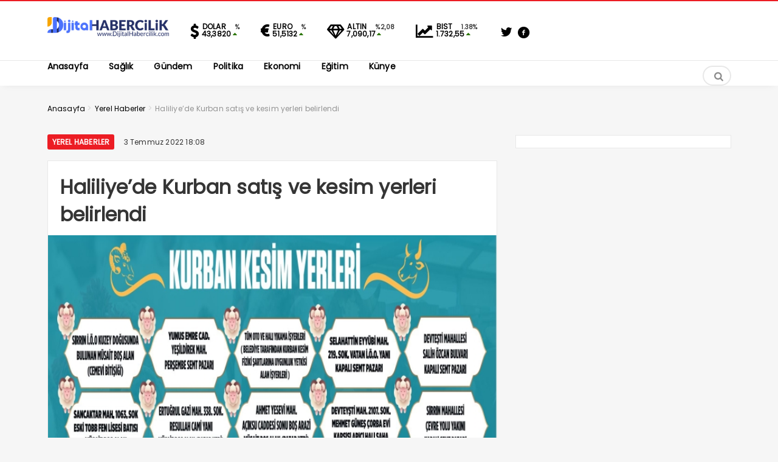

--- FILE ---
content_type: text/html; charset=UTF-8
request_url: https://dijitalhabercilik.com/haliliyede-kurban-satis-ve-kesim-yerleri-belirlendi.html
body_size: 9939
content:

<style>

.paylaslo {
    border-radius: 25%;
    padding: 10px;
    padding-top: 5px;
    padding-bottom: 5px;
    border: 2px solid #c5c8cd !important;
    padding-left: 5px;
}
}



</style>
<!DOCTYPE html>
<html lang="tr"><head>
<meta charset="UTF-8" />
<meta name="viewport" content="width=device-width, initial-scale=1" />
<meta name="theme-color" content="#ec1d24" />
			<meta http-equiv="refresh" content="180">
	
<title>Haliliye&#039;de Kurban satış ve kesim yerleri belirlendi - Dijital Habercilik - Dijital Habercilik</title>
<link rel="stylesheet" type="text/css" href="https://dijitalhabercilik.com/wp-content/themes/vadieslemOLD/style.css" />
	<link href="https://fonts.googleapis.com/css2?family=Poppins&display=swap" rel="stylesheet">
<!--<script>
WebFontConfig = {
    google: { families: [ 'Poppins:400,600,700:latin,latin-ext&display=swap','Poppins:400,400i,600,700:latin,latin-ext&display=swap' ] }
  };
</script>-->
<link rel="shortcut icon" href="https://dijitalhabercilik.com/wp-content/uploads/2022/02/dhlogosmall-1.png" type="image/x-icon" /><link rel="dns-prefetch" href="https://www.google-analytics.com"/>

<link rel="alternate" type="application/rss+xml" title="Dijital Habercilik RSS Feed" href="https://dijitalhabercilik.com/feed" />
<link rel="pingback" href="https://dijitalhabercilik.com/xmlrpc.php" />
<!--[if lt IE 9]><script src="https://dijitalhabercilik.com/wp-content/themes/vadieslemOLD/js/html5.js"></script><![endif]-->
<script src="https://dijitalhabercilik.com/wp-content/themes/vadieslemOLD/js/jquery.js"></script>
<meta name='robots' content='index, follow, max-image-preview:large, max-snippet:-1, max-video-preview:-1' />

	<!-- This site is optimized with the Yoast SEO plugin v26.3 - https://yoast.com/wordpress/plugins/seo/ -->
	<link rel="canonical" href="https://dijitalhabercilik.com/haliliyede-kurban-satis-ve-kesim-yerleri-belirlendi.html" />
	<meta property="og:locale" content="tr_TR" />
	<meta property="og:type" content="article" />
	<meta property="og:title" content="Haliliye&#039;de Kurban satış ve kesim yerleri belirlendi - Dijital Habercilik" />
	<meta property="og:description" content="Haliliye Belediyesi, Kurban Bayramı dolayısıyla oluşturulan komisyon kararı sonucu ilçedeki kurban satış ve kurban kesim noktalarını açıkladı." />
	<meta property="og:url" content="https://dijitalhabercilik.com/haliliyede-kurban-satis-ve-kesim-yerleri-belirlendi.html" />
	<meta property="og:site_name" content="Dijital Habercilik" />
	<meta property="article:published_time" content="2022-07-03T15:08:25+00:00" />
	<meta property="og:image" content="https://dijitalhabercilik.com/wp-content/uploads/2022/07/62c183bd4736d.JPG" />
	<meta property="og:image:width" content="690" />
	<meta property="og:image:height" content="524" />
	<meta property="og:image:type" content="image/jpeg" />
	<meta name="author" content="Haber Merkezi" />
	<meta name="twitter:card" content="summary_large_image" />
	<meta name="twitter:label1" content="Yazan:" />
	<meta name="twitter:data1" content="Haber Merkezi" />
	<meta name="twitter:label2" content="Tahmini okuma süresi" />
	<meta name="twitter:data2" content="1 dakika" />
	<script type="application/ld+json" class="yoast-schema-graph">{"@context":"https://schema.org","@graph":[{"@type":"WebPage","@id":"https://dijitalhabercilik.com/haliliyede-kurban-satis-ve-kesim-yerleri-belirlendi.html","url":"https://dijitalhabercilik.com/haliliyede-kurban-satis-ve-kesim-yerleri-belirlendi.html","name":"Haliliye'de Kurban satış ve kesim yerleri belirlendi - Dijital Habercilik","isPartOf":{"@id":"https://dijitalhabercilik.com/#website"},"primaryImageOfPage":{"@id":"https://dijitalhabercilik.com/haliliyede-kurban-satis-ve-kesim-yerleri-belirlendi.html#primaryimage"},"image":{"@id":"https://dijitalhabercilik.com/haliliyede-kurban-satis-ve-kesim-yerleri-belirlendi.html#primaryimage"},"thumbnailUrl":"https://dijitalhabercilik.com/wp-content/uploads/2022/07/62c183bd4736d.JPG","datePublished":"2022-07-03T15:08:25+00:00","author":{"@id":"https://dijitalhabercilik.com/#/schema/person/3ec7c2f428b0c54d3e102406e2a7b154"},"breadcrumb":{"@id":"https://dijitalhabercilik.com/haliliyede-kurban-satis-ve-kesim-yerleri-belirlendi.html#breadcrumb"},"inLanguage":"tr","potentialAction":[{"@type":"ReadAction","target":["https://dijitalhabercilik.com/haliliyede-kurban-satis-ve-kesim-yerleri-belirlendi.html"]}]},{"@type":"ImageObject","inLanguage":"tr","@id":"https://dijitalhabercilik.com/haliliyede-kurban-satis-ve-kesim-yerleri-belirlendi.html#primaryimage","url":"https://dijitalhabercilik.com/wp-content/uploads/2022/07/62c183bd4736d.JPG","contentUrl":"https://dijitalhabercilik.com/wp-content/uploads/2022/07/62c183bd4736d.JPG","width":690,"height":524},{"@type":"BreadcrumbList","@id":"https://dijitalhabercilik.com/haliliyede-kurban-satis-ve-kesim-yerleri-belirlendi.html#breadcrumb","itemListElement":[{"@type":"ListItem","position":1,"name":"Anasayfa","item":"https://dijitalhabercilik.com/"},{"@type":"ListItem","position":2,"name":"Haliliye&#8217;de Kurban satış ve kesim yerleri belirlendi"}]},{"@type":"WebSite","@id":"https://dijitalhabercilik.com/#website","url":"https://dijitalhabercilik.com/","name":"Dijital Habercilik","description":"","potentialAction":[{"@type":"SearchAction","target":{"@type":"EntryPoint","urlTemplate":"https://dijitalhabercilik.com/?s={search_term_string}"},"query-input":{"@type":"PropertyValueSpecification","valueRequired":true,"valueName":"search_term_string"}}],"inLanguage":"tr"},{"@type":"Person","@id":"https://dijitalhabercilik.com/#/schema/person/3ec7c2f428b0c54d3e102406e2a7b154","name":"Haber Merkezi","image":{"@type":"ImageObject","inLanguage":"tr","@id":"https://dijitalhabercilik.com/#/schema/person/image/","url":"https://dijitalhabercilik.com/wp-content/litespeed/avatar/31fdbf8aa32daf652fc7ba6cfaef5d01.jpg?ver=1768962124","contentUrl":"https://dijitalhabercilik.com/wp-content/litespeed/avatar/31fdbf8aa32daf652fc7ba6cfaef5d01.jpg?ver=1768962124","caption":"Haber Merkezi"},"url":"https://dijitalhabercilik.com/author/haber"}]}</script>
	<!-- / Yoast SEO plugin. -->


<link rel="alternate" type="application/rss+xml" title="Dijital Habercilik &raquo; Haliliye&#8217;de Kurban satış ve kesim yerleri belirlendi yorum akışı" href="https://dijitalhabercilik.com/haliliyede-kurban-satis-ve-kesim-yerleri-belirlendi.html/feed" />
<link rel="alternate" title="oEmbed (JSON)" type="application/json+oembed" href="https://dijitalhabercilik.com/wp-json/oembed/1.0/embed?url=https%3A%2F%2Fdijitalhabercilik.com%2Fhaliliyede-kurban-satis-ve-kesim-yerleri-belirlendi.html" />
<link rel="alternate" title="oEmbed (XML)" type="text/xml+oembed" href="https://dijitalhabercilik.com/wp-json/oembed/1.0/embed?url=https%3A%2F%2Fdijitalhabercilik.com%2Fhaliliyede-kurban-satis-ve-kesim-yerleri-belirlendi.html&#038;format=xml" />
<style id='wp-img-auto-sizes-contain-inline-css' type='text/css'>
img:is([sizes=auto i],[sizes^="auto," i]){contain-intrinsic-size:3000px 1500px}
/*# sourceURL=wp-img-auto-sizes-contain-inline-css */
</style>

<link rel='stylesheet' id='TemaVadisi_custom_css-css' href='https://dijitalhabercilik.com/wp-content/themes/vadieslemOLD/css/custom.css'  media='all' />
<style id='TemaVadisi_custom_css-inline-css' type='text/css'>
body {font-family:'Poppins', sans-serif;font-size:16px;}a {font-family:'Poppins', sans-serif;}.yazar .adi, .yazar_adi, .yz_devami, .gazete_sayfalari .active, .gunluklist .aktif .nsayi, .gunluklist .aktif .nbas, .kalan_vakit .digit, .kalan_vakit .dash_title {color:#ec1d24;}h1, h2, h3, h4, h5, h6 {font-family:'Poppins', serif;}textarea:active, textarea:focus, .cat_baslik h1, .yanbaslik, .single_title h1, .ilgili_bas, .gazete_title, .sablon_title, .ligAdi {border-color:#ec1d24 !important;}.gazete-link, .sayfalama .page-numbers.current, .sayfalama .page-numbers:hover, .yazikat a, #girisyap h3.kayit, .yazisayfalama .current, .yazisayfalama a:hover, .vakitmenu-container, .head_gmenu ul>li:hover, .head_gmenu ul>li:hover a, .head_gmenu ul>li:hover i, .head_gmenu ul>li:hover strong {background-color:#ec1d24;}input[type=text]:active, input[type=url]:active, input[type=tel]:active, input[type=email]:active,input[type=search]:active, input[type=text]:focus, input[type=url]:focus, input[type=tel]:focus, input[type=email]:focus, input[type=search]:focus, input[type=password]:focus,[type="number"]:hover {border-color:#ec1d24 !important;}#head {background-color:#ffffff;}.hava_durumu select {background-color:#ffffff;}#navmenu a {font-family:'Poppins', serif;color:#444444;}#navmenu a:hover {color:#ec1d24 !important;}.sf-menu a:hover {border-top-color:#ec1d24;}.commentlist li.comment-author-admin .fn:before {color:#ec1d24;}.comment-pagination .page-numbers:hover, .comment-pagination .current {background:#ec1d24;}.kanal_list li.active, .kanal_list li:hover {border-left-color:#ec1d24;background:#fff;}#footer {background:#fff;color:#353535;}#footer a {color:#353535;}#yukari {background:#ec1d24;}#yukari:hover .icon-up {color:#ec1d24;}
/*# sourceURL=TemaVadisi_custom_css-inline-css */
</style>
<link rel='stylesheet' id='wp-block-library-css' href='https://dijitalhabercilik.com/wp-includes/css/dist/block-library/style.min.css'  media='all' />
<style id='global-styles-inline-css' type='text/css'>
:root{--wp--preset--aspect-ratio--square: 1;--wp--preset--aspect-ratio--4-3: 4/3;--wp--preset--aspect-ratio--3-4: 3/4;--wp--preset--aspect-ratio--3-2: 3/2;--wp--preset--aspect-ratio--2-3: 2/3;--wp--preset--aspect-ratio--16-9: 16/9;--wp--preset--aspect-ratio--9-16: 9/16;--wp--preset--color--black: #000000;--wp--preset--color--cyan-bluish-gray: #abb8c3;--wp--preset--color--white: #ffffff;--wp--preset--color--pale-pink: #f78da7;--wp--preset--color--vivid-red: #cf2e2e;--wp--preset--color--luminous-vivid-orange: #ff6900;--wp--preset--color--luminous-vivid-amber: #fcb900;--wp--preset--color--light-green-cyan: #7bdcb5;--wp--preset--color--vivid-green-cyan: #00d084;--wp--preset--color--pale-cyan-blue: #8ed1fc;--wp--preset--color--vivid-cyan-blue: #0693e3;--wp--preset--color--vivid-purple: #9b51e0;--wp--preset--gradient--vivid-cyan-blue-to-vivid-purple: linear-gradient(135deg,rgb(6,147,227) 0%,rgb(155,81,224) 100%);--wp--preset--gradient--light-green-cyan-to-vivid-green-cyan: linear-gradient(135deg,rgb(122,220,180) 0%,rgb(0,208,130) 100%);--wp--preset--gradient--luminous-vivid-amber-to-luminous-vivid-orange: linear-gradient(135deg,rgb(252,185,0) 0%,rgb(255,105,0) 100%);--wp--preset--gradient--luminous-vivid-orange-to-vivid-red: linear-gradient(135deg,rgb(255,105,0) 0%,rgb(207,46,46) 100%);--wp--preset--gradient--very-light-gray-to-cyan-bluish-gray: linear-gradient(135deg,rgb(238,238,238) 0%,rgb(169,184,195) 100%);--wp--preset--gradient--cool-to-warm-spectrum: linear-gradient(135deg,rgb(74,234,220) 0%,rgb(151,120,209) 20%,rgb(207,42,186) 40%,rgb(238,44,130) 60%,rgb(251,105,98) 80%,rgb(254,248,76) 100%);--wp--preset--gradient--blush-light-purple: linear-gradient(135deg,rgb(255,206,236) 0%,rgb(152,150,240) 100%);--wp--preset--gradient--blush-bordeaux: linear-gradient(135deg,rgb(254,205,165) 0%,rgb(254,45,45) 50%,rgb(107,0,62) 100%);--wp--preset--gradient--luminous-dusk: linear-gradient(135deg,rgb(255,203,112) 0%,rgb(199,81,192) 50%,rgb(65,88,208) 100%);--wp--preset--gradient--pale-ocean: linear-gradient(135deg,rgb(255,245,203) 0%,rgb(182,227,212) 50%,rgb(51,167,181) 100%);--wp--preset--gradient--electric-grass: linear-gradient(135deg,rgb(202,248,128) 0%,rgb(113,206,126) 100%);--wp--preset--gradient--midnight: linear-gradient(135deg,rgb(2,3,129) 0%,rgb(40,116,252) 100%);--wp--preset--font-size--small: 13px;--wp--preset--font-size--medium: 20px;--wp--preset--font-size--large: 36px;--wp--preset--font-size--x-large: 42px;--wp--preset--spacing--20: 0.44rem;--wp--preset--spacing--30: 0.67rem;--wp--preset--spacing--40: 1rem;--wp--preset--spacing--50: 1.5rem;--wp--preset--spacing--60: 2.25rem;--wp--preset--spacing--70: 3.38rem;--wp--preset--spacing--80: 5.06rem;--wp--preset--shadow--natural: 6px 6px 9px rgba(0, 0, 0, 0.2);--wp--preset--shadow--deep: 12px 12px 50px rgba(0, 0, 0, 0.4);--wp--preset--shadow--sharp: 6px 6px 0px rgba(0, 0, 0, 0.2);--wp--preset--shadow--outlined: 6px 6px 0px -3px rgb(255, 255, 255), 6px 6px rgb(0, 0, 0);--wp--preset--shadow--crisp: 6px 6px 0px rgb(0, 0, 0);}:where(.is-layout-flex){gap: 0.5em;}:where(.is-layout-grid){gap: 0.5em;}body .is-layout-flex{display: flex;}.is-layout-flex{flex-wrap: wrap;align-items: center;}.is-layout-flex > :is(*, div){margin: 0;}body .is-layout-grid{display: grid;}.is-layout-grid > :is(*, div){margin: 0;}:where(.wp-block-columns.is-layout-flex){gap: 2em;}:where(.wp-block-columns.is-layout-grid){gap: 2em;}:where(.wp-block-post-template.is-layout-flex){gap: 1.25em;}:where(.wp-block-post-template.is-layout-grid){gap: 1.25em;}.has-black-color{color: var(--wp--preset--color--black) !important;}.has-cyan-bluish-gray-color{color: var(--wp--preset--color--cyan-bluish-gray) !important;}.has-white-color{color: var(--wp--preset--color--white) !important;}.has-pale-pink-color{color: var(--wp--preset--color--pale-pink) !important;}.has-vivid-red-color{color: var(--wp--preset--color--vivid-red) !important;}.has-luminous-vivid-orange-color{color: var(--wp--preset--color--luminous-vivid-orange) !important;}.has-luminous-vivid-amber-color{color: var(--wp--preset--color--luminous-vivid-amber) !important;}.has-light-green-cyan-color{color: var(--wp--preset--color--light-green-cyan) !important;}.has-vivid-green-cyan-color{color: var(--wp--preset--color--vivid-green-cyan) !important;}.has-pale-cyan-blue-color{color: var(--wp--preset--color--pale-cyan-blue) !important;}.has-vivid-cyan-blue-color{color: var(--wp--preset--color--vivid-cyan-blue) !important;}.has-vivid-purple-color{color: var(--wp--preset--color--vivid-purple) !important;}.has-black-background-color{background-color: var(--wp--preset--color--black) !important;}.has-cyan-bluish-gray-background-color{background-color: var(--wp--preset--color--cyan-bluish-gray) !important;}.has-white-background-color{background-color: var(--wp--preset--color--white) !important;}.has-pale-pink-background-color{background-color: var(--wp--preset--color--pale-pink) !important;}.has-vivid-red-background-color{background-color: var(--wp--preset--color--vivid-red) !important;}.has-luminous-vivid-orange-background-color{background-color: var(--wp--preset--color--luminous-vivid-orange) !important;}.has-luminous-vivid-amber-background-color{background-color: var(--wp--preset--color--luminous-vivid-amber) !important;}.has-light-green-cyan-background-color{background-color: var(--wp--preset--color--light-green-cyan) !important;}.has-vivid-green-cyan-background-color{background-color: var(--wp--preset--color--vivid-green-cyan) !important;}.has-pale-cyan-blue-background-color{background-color: var(--wp--preset--color--pale-cyan-blue) !important;}.has-vivid-cyan-blue-background-color{background-color: var(--wp--preset--color--vivid-cyan-blue) !important;}.has-vivid-purple-background-color{background-color: var(--wp--preset--color--vivid-purple) !important;}.has-black-border-color{border-color: var(--wp--preset--color--black) !important;}.has-cyan-bluish-gray-border-color{border-color: var(--wp--preset--color--cyan-bluish-gray) !important;}.has-white-border-color{border-color: var(--wp--preset--color--white) !important;}.has-pale-pink-border-color{border-color: var(--wp--preset--color--pale-pink) !important;}.has-vivid-red-border-color{border-color: var(--wp--preset--color--vivid-red) !important;}.has-luminous-vivid-orange-border-color{border-color: var(--wp--preset--color--luminous-vivid-orange) !important;}.has-luminous-vivid-amber-border-color{border-color: var(--wp--preset--color--luminous-vivid-amber) !important;}.has-light-green-cyan-border-color{border-color: var(--wp--preset--color--light-green-cyan) !important;}.has-vivid-green-cyan-border-color{border-color: var(--wp--preset--color--vivid-green-cyan) !important;}.has-pale-cyan-blue-border-color{border-color: var(--wp--preset--color--pale-cyan-blue) !important;}.has-vivid-cyan-blue-border-color{border-color: var(--wp--preset--color--vivid-cyan-blue) !important;}.has-vivid-purple-border-color{border-color: var(--wp--preset--color--vivid-purple) !important;}.has-vivid-cyan-blue-to-vivid-purple-gradient-background{background: var(--wp--preset--gradient--vivid-cyan-blue-to-vivid-purple) !important;}.has-light-green-cyan-to-vivid-green-cyan-gradient-background{background: var(--wp--preset--gradient--light-green-cyan-to-vivid-green-cyan) !important;}.has-luminous-vivid-amber-to-luminous-vivid-orange-gradient-background{background: var(--wp--preset--gradient--luminous-vivid-amber-to-luminous-vivid-orange) !important;}.has-luminous-vivid-orange-to-vivid-red-gradient-background{background: var(--wp--preset--gradient--luminous-vivid-orange-to-vivid-red) !important;}.has-very-light-gray-to-cyan-bluish-gray-gradient-background{background: var(--wp--preset--gradient--very-light-gray-to-cyan-bluish-gray) !important;}.has-cool-to-warm-spectrum-gradient-background{background: var(--wp--preset--gradient--cool-to-warm-spectrum) !important;}.has-blush-light-purple-gradient-background{background: var(--wp--preset--gradient--blush-light-purple) !important;}.has-blush-bordeaux-gradient-background{background: var(--wp--preset--gradient--blush-bordeaux) !important;}.has-luminous-dusk-gradient-background{background: var(--wp--preset--gradient--luminous-dusk) !important;}.has-pale-ocean-gradient-background{background: var(--wp--preset--gradient--pale-ocean) !important;}.has-electric-grass-gradient-background{background: var(--wp--preset--gradient--electric-grass) !important;}.has-midnight-gradient-background{background: var(--wp--preset--gradient--midnight) !important;}.has-small-font-size{font-size: var(--wp--preset--font-size--small) !important;}.has-medium-font-size{font-size: var(--wp--preset--font-size--medium) !important;}.has-large-font-size{font-size: var(--wp--preset--font-size--large) !important;}.has-x-large-font-size{font-size: var(--wp--preset--font-size--x-large) !important;}
/*# sourceURL=global-styles-inline-css */
</style>

<style id='classic-theme-styles-inline-css' type='text/css'>
/*! This file is auto-generated */
.wp-block-button__link{color:#fff;background-color:#32373c;border-radius:9999px;box-shadow:none;text-decoration:none;padding:calc(.667em + 2px) calc(1.333em + 2px);font-size:1.125em}.wp-block-file__button{background:#32373c;color:#fff;text-decoration:none}
/*# sourceURL=/wp-includes/css/classic-themes.min.css */
</style>
<link rel="https://api.w.org/" href="https://dijitalhabercilik.com/wp-json/" /><link rel="alternate" title="JSON" type="application/json" href="https://dijitalhabercilik.com/wp-json/wp/v2/posts/84926" /><link rel="EditURI" type="application/rsd+xml" title="RSD" href="https://dijitalhabercilik.com/xmlrpc.php?rsd" />
<meta name="generator" content="WordPress 6.9" />
<link rel='shortlink' href='https://dijitalhabercilik.com/?p=84926' />
		<style type="text/css" id="wp-custom-css">
			.haberimg {
    display: block;
    width: 100%;
    height: 200px;
}		</style>
		</head>
<body class="wp-singular post-template-default single single-post postid-84926 single-format-standard wp-theme-vadieslemOLD">
<!--<div class="loader-wrapper">
	<span class="loader">
		<span class="loader-inner"></span>
	</span>
</div>-->
<header id="head">
<div class="container">
	<div class="row">
	<div class="col-12">
		<div class="headerust">
		<div id="logo">
<div>	<a href="https://dijitalhabercilik.com" title="Dijital Habercilik">
		<img src="https://dijitalhabercilik.com/wp-content/uploads/2022/02/dhlogosmall-1.png" alt="Dijital Habercilik" />
	</a>
</div>		</div>
			<div class="head_kurlar mbdn">
			<div class="kuritem"><span class="kurAdi dolar">DOLAR</span><span class="kuricon">%</span><span class="kurTl">43,3820<i class="icon-up-dir"></i></span></div><div class="kuritem"><span class="kurAdi euro">EURO</span><span class="kuricon">%</span><span class="kurTl">51,5132<i class="icon-up-dir"></i></span></div><div class="kuritem"><span class="kurAdi altin">ALTIN</span><span class="kuricon">%2,08</span><span class="kurTl">7,090,17<i class="icon-up-dir"></i></span></div><div class="kuritem"><span class="kurAdi bist">BIST</span><span class="kuricon">1.38%</span><span class="kurTl">1.732,55<i class="icon-up-dir"></i></span></div>
		</div>
				<div class="head_sosyal mbdn">
			<div class="sosyal_profil"><a href="https://twitter.com/Djtlhaber/" target="_blank"><i class="icon-twitter-1"></i></a><a href="https://www.facebook.com/dijitalhabercilik" target="_blank"><i class="icon-facebook-circled"></i></a></div>		</div>
				<div class="head_uyeol mbdn">
					</div>
			</div>

	<a class="mobnav_bar" href="#"><div>MENÜ</div></a>
	<div class="mobil_menu">
		<div class="head_uyeol">
					</div>
		<div class="head_kurlar">
			<div class="kuritem"><span class="kurAdi dolar">DOLAR</span><span class="kuricon">%</span><span class="kurTl">43,3820<i class="icon-up-dir"></i></span></div><div class="kuritem"><span class="kurAdi euro">EURO</span><span class="kuricon">%</span><span class="kurTl">51,5132<i class="icon-up-dir"></i></span></div><div class="kuritem"><span class="kurAdi altin">ALTIN</span><span class="kuricon">%2,08</span><span class="kurTl">7,090,17<i class="icon-up-dir"></i></span></div><div class="kuritem"><span class="kurAdi bist">BIST</span><span class="kuricon">1.38%</span><span class="kurTl">1.732,55<i class="icon-up-dir"></i></span></div>
		</div>		
		<div class="clear"></div>
<ul id="menu-top-menu" class="mobilmenu"><li id="menu-item-90552" class="menu-item menu-item-type-custom menu-item-object-custom menu-item-home"><a href="https://dijitalhabercilik.com"><span>Anasayfa</span></a></li>
<li id="menu-item-90533" class="menu-item menu-item-type-taxonomy menu-item-object-category"><a href="https://dijitalhabercilik.com/category/saglik"><span>Sağlık</span></a></li>
<li id="menu-item-90534" class="menu-item menu-item-type-taxonomy menu-item-object-category"><a href="https://dijitalhabercilik.com/category/gundem"><span>Gündem</span></a></li>
<li id="menu-item-90535" class="menu-item menu-item-type-taxonomy menu-item-object-category"><a href="https://dijitalhabercilik.com/category/politika"><span>Politika</span></a></li>
<li id="menu-item-90536" class="menu-item menu-item-type-taxonomy menu-item-object-category"><a href="https://dijitalhabercilik.com/category/ekonomi"><span>Ekonomi</span></a></li>
<li id="menu-item-90537" class="menu-item menu-item-type-taxonomy menu-item-object-category"><a href="https://dijitalhabercilik.com/category/egitim"><span>Eğitim</span></a></li>
<li id="menu-item-101778" class="menu-item menu-item-type-post_type menu-item-object-page"><a href="https://dijitalhabercilik.com/kunye"><span>Künye</span></a></li>
</ul>		<div class="head_sosyal">
			<div class="sosyal_profil"><a href="https://twitter.com/Djtlhaber/" target="_blank"><i class="icon-twitter-1"></i></a><a href="https://www.facebook.com/dijitalhabercilik" target="_blank"><i class="icon-facebook-circled"></i></a></div>		</div>
	</div>

		<div id="navmenu">
	<a class="stiky_logo" href="https://dijitalhabercilik.com" title="Dijital Habercilik">
		<img src="https://dijitalhabercilik.com/wp-content/uploads/2022/02/dhlogosmall-1.png" alt="Dijital Habercilik" width="100" />
	</a>
		<nav>
<ul id="anamenu" class="sf-menu"><li class="menu-item menu-item-type-custom menu-item-object-custom menu-item-home"><a href="https://dijitalhabercilik.com"><span>Anasayfa</span></a></li>
<li class="menu-item menu-item-type-taxonomy menu-item-object-category"><a href="https://dijitalhabercilik.com/category/saglik"><span>Sağlık</span></a></li>
<li class="menu-item menu-item-type-taxonomy menu-item-object-category"><a href="https://dijitalhabercilik.com/category/gundem"><span>Gündem</span></a></li>
<li class="menu-item menu-item-type-taxonomy menu-item-object-category"><a href="https://dijitalhabercilik.com/category/politika"><span>Politika</span></a></li>
<li class="menu-item menu-item-type-taxonomy menu-item-object-category"><a href="https://dijitalhabercilik.com/category/ekonomi"><span>Ekonomi</span></a></li>
<li class="menu-item menu-item-type-taxonomy menu-item-object-category"><a href="https://dijitalhabercilik.com/category/egitim"><span>Eğitim</span></a></li>
<li class="menu-item menu-item-type-post_type menu-item-object-page"><a href="https://dijitalhabercilik.com/kunye"><span>Künye</span></a></li>
</ul><div class="mbdn">
</div>
	<div class="haberara">
<div class="ara_buton">
	<i class="icon-search"></i>
</div>
<div class="ara_form">
	<form class="search-form" action="/index.php" method="get" role="search">
		<input class="search-field" type="search" title="Aranacak kelimeyi yazınız" name="s" value="" placeholder="Aranacak kelimeyi yazınız">
		<button class="search-submit" type="submit"><i class="icon-search"></i></button>
		<input type="hidden" name="post_type" value="post" />
	</form>
</div>
</div>		</nav>
		</div>
	</div>
	</div>
</div>
</header>
<div id="singlecontent">
	<div class="container">
		<div class="row">
			<div class="col-12">
<div class="navi"><ol itemscope itemtype="http://schema.org/BreadcrumbList"><li itemprop="itemListElement" itemscope itemtype="http://schema.org/ListItem"><a itemprop="item" title="Dijital Habercilik" href="https://dijitalhabercilik.com"><span itemprop="name">Anasayfa</span></a><meta itemprop="position" content="1" /></li> <span class="seperator"> > </span> <li itemprop="itemListElement" itemscope itemtype="http://schema.org/ListItem"><a itemprop="item" href="https://dijitalhabercilik.com/category/yerel-haberler"><span itemprop="name">Yerel Haberler</span></a><meta itemprop="position" content="2" /></li> <span class="seperator"> > </span> <li itemprop="itemListElement" itemscope itemtype="http://schema.org/ListItem"><span itemprop="name"><meta itemprop="position" content="3" />Haliliye&#8217;de Kurban satış ve kesim yerleri belirlendi</span></li></ol></div>			</div>
			<div class="col-12 mb20">
			</div>
			<div class="col-12 col-lg-8">
				<div class="yazikat">
					<a href="https://dijitalhabercilik.com/category/yerel-haberler" rel="category tag">Yerel Haberler</a>					<time datetime="2022-07-3">3 Temmuz 2022 18:08</time>
				</div>
				<div class="single_line">
							<h1 class="single_title">
						Haliliye&#8217;de Kurban satış ve kesim yerleri belirlendi					</h1>
									
																			<img src="https://dijitalhabercilik.com/wp-content/uploads/2022/07/62c183bd4736d.JPG" class="onresim wp-post-image" alt="Haliliye&#8217;de Kurban satış ve kesim yerleri belirlendi" itemprop="image" decoding="async" fetchpriority="high" />								<div class="col-12">
			</div>
					<div class="yazi_icerik">
					    <br /> 
						<p>Haliliye Belediyesi, Kurban Bayramı öncesi vatandaşların kurban alacağı satış yerleri ile kesim yapacağı noktaları duyurdu.</p>
<p>Haliliye Belediyesi, Kurban Bayramı dolayısıyla oluşturulan komisyon kararı sonucu ilçedeki kurban satış ve kurban kesim noktalarını açıkladı.</p>
<p>Haliliye’de kurban satış noktaları şu şekilde belirlendi:</p>
<p>&#8211; Devteyşti Mahallesi: Süleymaniye Caddesi 9629.Sokak Millet Parkı Karşısı.</p>
<p>&#8211; Kamberiye Mahallesi: Eski İtfaiye Merkezi Yeri.</p>
<p>&#8211; Sırrın Mahallesi: Sırrın İlköğretim Okulu bitişiği.</p>
<p>&#8211; Yeşildirek Mahallesi: Yeşildirek Mahalle Muhtarlığı Karşısı.</p>
<p>Haliliye’de kurban kesim yerleri ise şu şekilde belirlendi:</p>
<p>&#8211; Sırrın Mahallesi: Sırrın İ.Ö.Okulu Kuzeydoğusunda bulunan Cem Evi yanı boş alan.</p>
<p>&#8211; Yeşildirek Mahallesi : Yunus Emre Cad. Perşembe Semt Pazarı yeri.</p>
<p>&#8211; Yeşildirek Mahallesi : R.Tayyip Erdoğan Bulvarı Yeşildirek Mah. Muhtarlığı bitişiği boş alan.</p>
<p>&#8211; Selahaddin Eyyubi Mahallesi : Vatan İlkokulu yanı kapalı semt pazar yeri.</p>
<p>&#8211; İpekyol Mahallesi: Davut Zeki Akpınar Lisesi arkası.</p>
<p>&#8211; Sancaktar Mahallesi: Eski TOBB Fen Lisesi batısı müsait boş alan.</p>
<p>&#8211; Süleymaniye Mahallesi: 2076. Sokak sabit pazar yeri.</p>
<p>&#8211; Ulubatlı Mahallesi: Turgut Özal Parkı karşısı kapalı semt pazar yeri.</p>
<p>&#8211; Ertuğrul Gazi Mahallesi: Resulullah Cami yanı semt pazar yeri.</p>
<p>&#8211; Ahmet Yesevi Mahallesi: Açıksu Caddesi sonu müsait boş alan(Pazar yeri).</p>
<p>&#8211; Devteşti Mahallesi: Mehmet Güneş Çorba Evi karşısı Halı Saha yanındaki boş alan.</p>
<p>&#8211; Devteyşti Mahallesi: Salih Özcan Bulvarı kapalı semt pazarı yeri.</p>
<p>&#8211; Sırrın Mahallesi: Çevre yolu yakını kapalı semt pazarı yeri.</p>
<p>-Tüm oto ve halı yıkama iş yerleri (Belediye tarfından kurban kesim fiziki şartlarına uygunluk yetkisi alan).</p>
						
						<br /> <br /> 
						<div class="paylas-buttons">
    <a href="https://twitter.com/intent/tweet?text=Haliliye&#8217;de Kurban satış ve kesim yerleri belirlendi&url=https://dijitalhabercilik.com/haliliyede-kurban-satis-ve-kesim-yerleri-belirlendi.html" target="_blank" class="social-share-button"><i class="icon-twitter-1 paylaslo"></i></a>
    <a href="https://www.facebook.com/sharer/sharer.php?u=https://dijitalhabercilik.com/haliliyede-kurban-satis-ve-kesim-yerleri-belirlendi.html" target="_blank" class="social-share-button"><i class="icon-facebook-circled paylaslo"></i></a>
    <a href="https://api.whatsapp.com/send?text=Haliliye&#8217;de Kurban satış ve kesim yerleri belirlendi%20https://dijitalhabercilik.com/haliliyede-kurban-satis-ve-kesim-yerleri-belirlendi.html" target="_blank" class="social-share-button"><i class="icon-whatsapp paylaslo"></i></a>
    <a href="/cdn-cgi/l/email-protection#[base64]" class="social-share-button"><i class="icon-mail paylaslo"></i></a>
    <a href="https://t.me/share/url?url=https://dijitalhabercilik.com/haliliyede-kurban-satis-ve-kesim-yerleri-belirlendi.html&text=Haliliye&#8217;de Kurban satış ve kesim yerleri belirlendi" target="_blank" class="social-share-button"><i class="icon-telegram paylaslo"></i></a>
    <a href="https://www.linkedin.com/shareArticle?mini=true&url=https://dijitalhabercilik.com/haliliyede-kurban-satis-ve-kesim-yerleri-belirlendi.html&title=Haliliye&#8217;de Kurban satış ve kesim yerleri belirlendi" target="_blank" class="social-share-button"><i class="icon-linkedin paylaslo"></i></a>
</div>
<br /> <br /> 
					</div>
			<div class="col-12">
			</div>
					<div class="etiketler">
						<a href="https://dijitalhabercilik.com/tag/haber" rel="tag">Haber</a><a href="https://dijitalhabercilik.com/tag/haberler" rel="tag">Haberler</a>					</div>
				</div>
				<div class="single_line">
						<div id="comments">
		<h3>
			YORUMLAR <span>(İLK YORUMU SİZ YAZIN)</span>
		</h3>
<div id="yorumyaz">
	<div id="respond">
				<div class="cancel-comment-reply"><a rel="nofollow" id="cancel-comment-reply-link" href="/haliliyede-kurban-satis-ve-kesim-yerleri-belirlendi.html#respond" style="display:none;">Cevabı iptal etmek için tıklayın.</a></div>
<form action="https://dijitalhabercilik.com/wp-comments-post.php" method="post" id="commentform">
	<div class="row">
	<p class="col-6"><input type="text" name="author" id="author" placeholder="Adınız" tabindex="1" /></p>
	<p class="col-6"><input type="text" name="email" id="email" placeholder="Email adresiniz" tabindex="2" /></p>
	<p class="col-12"><textarea name="comment" id="comment" rows="4" placeholder="Yorumunuzu buraya yazabilirsiniz." tabindex="3"></textarea></p>
	<p class="col-12"><input name="submit" type="submit" tabindex="4" value="GÖNDER" /></p>
<input type='hidden' name='comment_post_ID' value='84926' id='comment_post_ID' />
<input type='hidden' name='comment_parent' id='comment_parent' value='0' />
	</div>
</form>
	</div>
</div>
</div>				</div>
			</div>
			<div class="col-12 col-lg-4">
							<aside id="sidebar">
<div class="temayan widget_cok_okunanlar"><ul class="cok_okunanlar">
</ul>
</div><div class="clear"></div>
</aside>						</div>
		</div>
	</div>
<div class="ilgili_haberler">
	<div class="container">
		<div class="row">
			<div class="col-12">
				<div class="ilgili_bas">
					İlgili Haberler				</div>
			</div>
<div class="col-6 col-lg-3">
	<div class="haber-post">
		<a href="https://dijitalhabercilik.com/haliliye-belediyesinden-anlamli-bayrak-dagitimi.html" rel="bookmark" class="post-link" target="_blank">
			<div class="postimg-wrap">
				<img src="https://dijitalhabercilik.com/wp-content/uploads/2026/01/697200c2d6e1d-360x200.jpg" class="haberimg wp-post-image" alt="Haliliye Belediyesi&#8217;nden anlamlı bayrak dağıtımı" itemprop="image" decoding="async" />			</div>
			<strong class="haber-baslik">Haliliye Belediyesi&#8217;nden anlamlı bayrak dağıtımı</strong>			
		</a>
	</div>
</div>
<div class="col-6 col-lg-3">
	<div class="haber-post">
		<a href="https://dijitalhabercilik.com/hizmali-ve-ataturk-mahalleleri-yeni-rekreasyon-alanina-kuvusuyor.html" rel="bookmark" class="post-link" target="_blank">
			<div class="postimg-wrap">
				<img src="https://dijitalhabercilik.com/wp-content/uploads/2026/01/20260122104020-45382-44057-360x200.jpg" class="haberimg wp-post-image" alt="Hızmalı ve Atatürk mahalleleri yeni rekreasyon alanına kuvuşuyor" itemprop="image" decoding="async" srcset="https://dijitalhabercilik.com/wp-content/uploads/2026/01/20260122104020-45382-44057-360x200.jpg 360w, https://dijitalhabercilik.com/wp-content/uploads/2026/01/20260122104020-45382-44057-720x400.jpg 720w" sizes="(max-width: 360px) 100vw, 360px" />			</div>
			<strong class="haber-baslik">Hızmalı ve Atatürk mahalleleri yeni rekreasyon alanına kuvuşuyor</strong>			
		</a>
	</div>
</div>
<div class="col-6 col-lg-3">
	<div class="haber-post">
		<a href="https://dijitalhabercilik.com/siverekte-ust-yapi-calismalari-suruyor-4.html" rel="bookmark" class="post-link" target="_blank">
			<div class="postimg-wrap">
				<img src="https://dijitalhabercilik.com/wp-content/uploads/2025/12/WhatsApp-Image-2025-12-02-at-12.01.47-360x200.jpeg" class="haberimg wp-post-image" alt="Siverek’te üst yapı çalışmaları sürüyor" itemprop="image" decoding="async" loading="lazy" />			</div>
			<strong class="haber-baslik">Siverek’te üst yapı çalışmaları sürüyor</strong>			
		</a>
	</div>
</div>
<div class="col-6 col-lg-3">
	<div class="haber-post">
		<a href="https://dijitalhabercilik.com/imam-bakir-turbesinin-yoluna-yakiyir-asfalt-calismasi.html" rel="bookmark" class="post-link" target="_blank">
			<div class="postimg-wrap">
				<img src="https://dijitalhabercilik.com/wp-content/uploads/2025/11/20251101131528-97439-34721-360x200.jpg" class="haberimg wp-post-image" alt="İmam Bakır Türbesinin yoluna yakıyır asfalt çalışması" itemprop="image" decoding="async" loading="lazy" srcset="https://dijitalhabercilik.com/wp-content/uploads/2025/11/20251101131528-97439-34721-360x200.jpg 360w, https://dijitalhabercilik.com/wp-content/uploads/2025/11/20251101131528-97439-34721-720x400.jpg 720w" sizes="auto, (max-width: 360px) 100vw, 360px" />			</div>
			<strong class="haber-baslik">İmam Bakır Türbesinin yoluna yakıyır asfalt çalışması</strong>			
		</a>
	</div>
</div>
		</div>
	</div>
</div></div>
<footer id="footer">
	<div class="container">
		<div class="row">
			<div class="col-12">
				<div class="footer_line">
					<a href="https://dijitalhabercilik.com" title="Dijital Habercilik">
						<img src="https://dijitalhabercilik.com/wp-content/uploads/2022/02/dhlogosmall-1.png" alt="Dijital Habercilik" />
						
					</a>
										<div class="sosyal_profil">
						<div class="sosyal_baslik">BİZİ TAKİP EDİN</div>
						<div class="sosyal_profil"><a href="https://twitter.com/Djtlhaber/" target="_blank"><i class="icon-twitter-1"></i></a><a href="https://www.facebook.com/dijitalhabercilik" target="_blank"><i class="icon-facebook-circled"></i></a></div>					</div>	
				</div>
				<div class="footer_line">
					<ul id="footermenu" class="footermenu"><li class="menu-item menu-item-type-custom menu-item-object-custom menu-item-home menu-item-90552"><a href="https://dijitalhabercilik.com">Anasayfa</a></li>
<li class="menu-item menu-item-type-taxonomy menu-item-object-category menu-item-90533"><a href="https://dijitalhabercilik.com/category/saglik">Sağlık</a></li>
<li class="menu-item menu-item-type-taxonomy menu-item-object-category menu-item-90534"><a href="https://dijitalhabercilik.com/category/gundem">Gündem</a></li>
<li class="menu-item menu-item-type-taxonomy menu-item-object-category menu-item-90535"><a href="https://dijitalhabercilik.com/category/politika">Politika</a></li>
<li class="menu-item menu-item-type-taxonomy menu-item-object-category menu-item-90536"><a href="https://dijitalhabercilik.com/category/ekonomi">Ekonomi</a></li>
<li class="menu-item menu-item-type-taxonomy menu-item-object-category menu-item-90537"><a href="https://dijitalhabercilik.com/category/egitim">Eğitim</a></li>
<li class="menu-item menu-item-type-post_type menu-item-object-page menu-item-101778"><a href="https://dijitalhabercilik.com/kunye">Künye</a></li>
</ul>				</div>
				<div class="footer_line">
					<div class="copyright">
						© Dijital Habercilik					</div>
					<ul id="copyrightmenu" class="copyrightmenu"><li class="menu-item menu-item-type-custom menu-item-object-custom menu-item-home menu-item-90552"><a href="https://dijitalhabercilik.com">Anasayfa</a></li>
<li class="menu-item menu-item-type-taxonomy menu-item-object-category menu-item-90533"><a href="https://dijitalhabercilik.com/category/saglik">Sağlık</a></li>
<li class="menu-item menu-item-type-taxonomy menu-item-object-category menu-item-90534"><a href="https://dijitalhabercilik.com/category/gundem">Gündem</a></li>
<li class="menu-item menu-item-type-taxonomy menu-item-object-category menu-item-90535"><a href="https://dijitalhabercilik.com/category/politika">Politika</a></li>
<li class="menu-item menu-item-type-taxonomy menu-item-object-category menu-item-90536"><a href="https://dijitalhabercilik.com/category/ekonomi">Ekonomi</a></li>
<li class="menu-item menu-item-type-taxonomy menu-item-object-category menu-item-90537"><a href="https://dijitalhabercilik.com/category/egitim">Eğitim</a></li>
<li class="menu-item menu-item-type-post_type menu-item-object-page menu-item-101778"><a href="https://dijitalhabercilik.com/kunye">Künye</a></li>
</ul>				</div>
			</div>
		</div>
	</div>
</footer>
<div class="sagsolAds">
	<div id="solAds"></div>
	<div id="sagAds"></div>
</div>
<a href="#" id="yukari" title="Başa Dön"><i class="icon-up"></i></a>
<script data-cfasync="false" src="/cdn-cgi/scripts/5c5dd728/cloudflare-static/email-decode.min.js"></script><script>
function getWeather(sehir) {
	$.get( "https://dijitalhabercilik.com/wp-content/themes/vadieslemOLD/inc/class/hava.php?id="+sehir, function( data ) {
		var jsonParse = jQuery.parseJSON(data);
	
		$(".hava-durum i").attr("class", jsonParse.icon);
		$(".hava-durum .hava-sehir span").html(jsonParse.sehir);
		$(".hava-durum .hava-derece").html(jsonParse.derece);
		$(".hava-durum .hava-status").html(jsonParse.status);
	});
}
</script>
<script type="speculationrules">
{"prefetch":[{"source":"document","where":{"and":[{"href_matches":"/*"},{"not":{"href_matches":["/wp-*.php","/wp-admin/*","/wp-content/uploads/*","/wp-content/*","/wp-content/plugins/*","/wp-content/themes/vadieslemOLD/*","/*\\?(.+)"]}},{"not":{"selector_matches":"a[rel~=\"nofollow\"]"}},{"not":{"selector_matches":".no-prefetch, .no-prefetch a"}}]},"eagerness":"conservative"}]}
</script>
<script  src="https://dijitalhabercilik.com/wp-content/themes/vadieslemOLD/js/jquery.validate.js" id="validate-script-js"></script>
<script type="text/javascript" id="ajax-auth-script-js-extra">
/* <![CDATA[ */
var ajax_auth_object = {"ajaxurl":"https://dijitalhabercilik.com/wp-admin/admin-ajax.php","redirecturl":"https://dijitalhabercilik.com/profil-duzenle","loadingmessage":"Bilgiler kontrol ediliyor, L\u00fctfen bekleyiniz.."};
//# sourceURL=ajax-auth-script-js-extra
/* ]]> */
</script>
<script  src="https://dijitalhabercilik.com/wp-content/themes/vadieslemOLD/js/ajaxlogin.js" id="ajax-auth-script-js"></script>
<script  src="https://dijitalhabercilik.com/wp-content/themes/vadieslemOLD/js/slick.min.js" id="slickslider-js"></script>
<script  src="https://dijitalhabercilik.com/wp-content/themes/vadieslemOLD/js/superfish.min.js" id="superfish-js"></script>
<script  src="https://dijitalhabercilik.com/wp-content/themes/vadieslemOLD/js/jquery.magnific-popup.min.js" id="magnific-popup-js"></script>
<script  src="https://dijitalhabercilik.com/wp-content/themes/vadieslemOLD/js/scripts.js" id="tv-scripts-js"></script>
<div id="girisyap" class="white-popup-block mfp-hide">
	<div class="formbas">
		<h3><i class="icon-user-1"></i> ÜYE GİRİŞİ</h3>
		<h3 class="kayit"><a href="https://dijitalhabercilik.com/kayit-ol"><i class="icon-user-add"></i> KAYIT OL</a></h3>
	</div>
	<form id="login" action="login" method="post">
        <p class="status"></p>
		<p class="login-username">
			<label for="username">Kullanıcı adı ya da e-posta adresi</label>
			<input id="username" type="text" name="username" class="required">
		</p>
		<p class="login-password">
			<label for="password">Parola</label>
			<input id="password" type="password" name="password" class="required">
		</p>
		<p class="login-remember">
			<label><input name="rememberme" type="checkbox" id="rememberme" value="forever"> Beni hatırla</label>
		</p>
		<p class="login-password">
			<input type="submit" value="Giriş" name="submit">
			<a class="lost" href="https://dijitalhabercilik.com/kayit-ol">Şifremi unuttum</a>
		</p>
        <input type="hidden" id="security" name="security" value="bc0c48e2e0" /><input type="hidden" name="_wp_http_referer" value="/haliliyede-kurban-satis-ve-kesim-yerleri-belirlendi.html" />	</form>
</div><script>
$(document).ready(function() {
	$('.girisyap').magnificPopup({
		type:'inline',
		midClick: true,
		mainClass: 'mfp-with-zoom',
  zoom: {
    enabled: true,
    duration: 300,
    easing: 'ease-in-out',
    opener: function(openerElement) {
      return openerElement.is('img') ? openerElement : openerElement.find('img');
    }
  }
	});
	
	$('.hesabimpop').magnificPopup({
		type:'inline',
		midClick: true,
		mainClass: 'mfp-with-zoom',
  zoom: {
    enabled: true,
    duration: 300,
    easing: 'ease-in-out',
    opener: function(openerElement) {
      return openerElement.is('img') ? openerElement : openerElement.find('img');
    }
  }
	});
});
</script>
<script>
	$('a[target="_blank"]').removeAttr('target');
</script>
<nav class="hizlimenu">
	</nav>
<script defer src="https://static.cloudflareinsights.com/beacon.min.js/vcd15cbe7772f49c399c6a5babf22c1241717689176015" integrity="sha512-ZpsOmlRQV6y907TI0dKBHq9Md29nnaEIPlkf84rnaERnq6zvWvPUqr2ft8M1aS28oN72PdrCzSjY4U6VaAw1EQ==" data-cf-beacon='{"version":"2024.11.0","token":"c7e17200638b498588faaa7b74f04898","r":1,"server_timing":{"name":{"cfCacheStatus":true,"cfEdge":true,"cfExtPri":true,"cfL4":true,"cfOrigin":true,"cfSpeedBrain":true},"location_startswith":null}}' crossorigin="anonymous"></script>
</body>
</html>